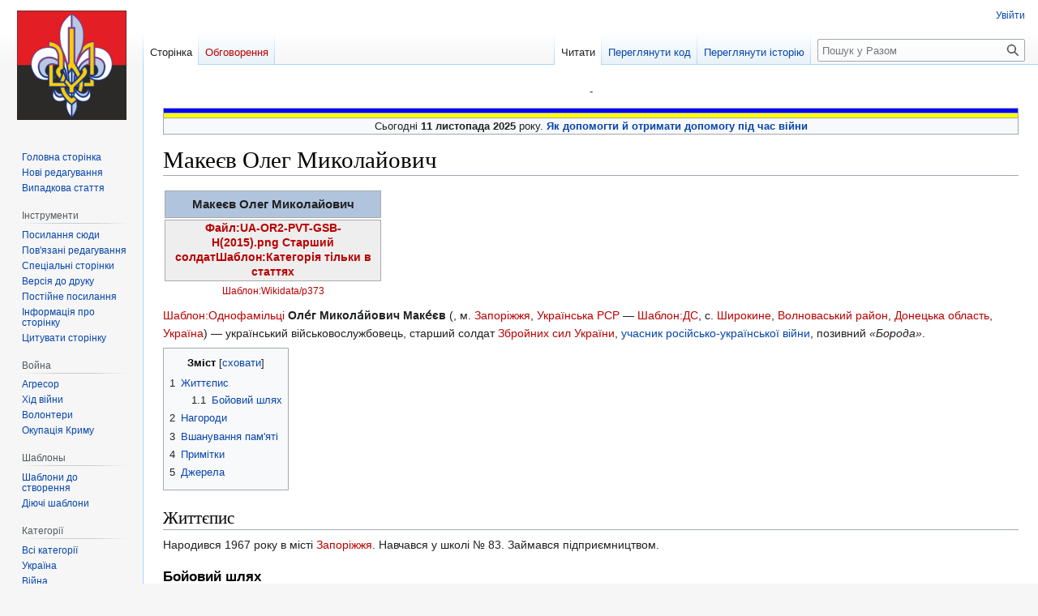

--- FILE ---
content_type: text/html; charset=UTF-8
request_url: http://xn--80aophh.xn--j1amh/index.php?title=%D0%9C%D0%B0%D0%BA%D0%B5%D1%94%D0%B2_%D0%9E%D0%BB%D0%B5%D0%B3_%D0%9C%D0%B8%D0%BA%D0%BE%D0%BB%D0%B0%D0%B9%D0%BE%D0%B2%D0%B8%D1%87
body_size: 11664
content:
<!DOCTYPE html>
<html class="client-nojs" lang="uk" dir="ltr">
<head>
<meta charset="UTF-8"/>
<title>Макеєв Олег Миколайович — Разом</title>
<script>document.documentElement.className="client-js";RLCONF={"wgBreakFrames":false,"wgSeparatorTransformTable":[",\t."," \t,"],"wgDigitTransformTable":["",""],"wgDefaultDateFormat":"dmy","wgMonthNames":["","січень","лютий","березень","квітень","травень","червень","липень","серпень","вересень","жовтень","листопад","грудень"],"wgRequestId":"ba9eadc84d526f7c6fc4b72e","wgCSPNonce":false,"wgCanonicalNamespace":"","wgCanonicalSpecialPageName":false,"wgNamespaceNumber":0,"wgPageName":"Макеєв_Олег_Миколайович","wgTitle":"Макеєв Олег Миколайович","wgCurRevisionId":14900,"wgRevisionId":14900,"wgArticleId":7152,"wgIsArticle":true,"wgIsRedirect":false,"wgAction":"view","wgUserName":null,"wgUserGroups":["*"],"wgCategories":["Персоналії за алфавітом","Сторінки, що посилаються на неіснуючі файли",
"Уродженці Запоріжжя","Померли у Волноваському районі","Поховані в Запоріжжі","Поховані на Першотравневому кладовищі"],"wgPageContentLanguage":"uk","wgPageContentModel":"wikitext","wgRelevantPageName":"Макеєв_Олег_Миколайович","wgRelevantArticleId":7152,"wgIsProbablyEditable":false,"wgRelevantPageIsProbablyEditable":false,"wgRestrictionEdit":[],"wgRestrictionMove":[],"wgVector2022PreviewPages":[],"wgMediaViewerOnClick":true,"wgMediaViewerEnabledByDefault":true};RLSTATE={"site.styles":"ready","user.styles":"ready","user":"ready","user.options":"loading","ext.cite.styles":"ready","skins.vector.styles.legacy":"ready"};RLPAGEMODULES=["ext.cite.ux-enhancements","site","mediawiki.page.ready","mediawiki.toc","skins.vector.legacy.js","mmv.head","mmv.bootstrap.autostart"];</script>
<script>(RLQ=window.RLQ||[]).push(function(){mw.loader.implement("user.options@12s5i",function($,jQuery,require,module){mw.user.tokens.set({"patrolToken":"+\\","watchToken":"+\\","csrfToken":"+\\"});});});</script>
<link rel="stylesheet" href="/load.php?lang=uk&amp;modules=ext.cite.styles%7Cskins.vector.styles.legacy&amp;only=styles&amp;skin=vector"/>
<script async="" src="/load.php?lang=uk&amp;modules=startup&amp;only=scripts&amp;raw=1&amp;skin=vector"></script>
<meta name="generator" content="MediaWiki 1.39.0"/>
<meta name="format-detection" content="telephone=no"/>
<meta name="viewport" content="width=1000"/>
<link rel="icon" href="/favicon.ico"/>
<link rel="search" type="application/opensearchdescription+xml" href="/opensearch_desc.php" title="Разом (uk)"/>
<link rel="EditURI" type="application/rsd+xml" href="http://xn--80aophh.xn--j1amh/api.php?action=rsd"/>
<link rel="alternate" type="application/atom+xml" title="Разом — Atom-стрічка" href="/index.php?title=%D0%A1%D0%BF%D0%B5%D1%86%D1%96%D0%B0%D0%BB%D1%8C%D0%BD%D0%B0:%D0%9D%D0%BE%D0%B2%D1%96_%D1%80%D0%B5%D0%B4%D0%B0%D0%B3%D1%83%D0%B2%D0%B0%D0%BD%D0%BD%D1%8F&amp;feed=atom"/>
</head>
<body class="mediawiki ltr sitedir-ltr mw-hide-empty-elt ns-0 ns-subject page-Макеєв_Олег_Миколайович rootpage-Макеєв_Олег_Миколайович skin-vector action-view skin-vector-legacy vector-feature-language-in-header-enabled vector-feature-language-in-main-page-header-disabled vector-feature-language-alert-in-sidebar-disabled vector-feature-sticky-header-disabled vector-feature-sticky-header-edit-disabled vector-feature-table-of-contents-disabled vector-feature-visual-enhancement-next-disabled"><div id="mw-page-base" class="noprint"></div>
<div id="mw-head-base" class="noprint"></div>
<div id="content" class="mw-body" role="main">
	<a id="top"></a>
	<div id="siteNotice"><div id="localNotice"><div class="sitenotice" lang="uk" dir="ltr"><p>-
</p>
<table class="wikitable" width="100%;">

<tbody><tr style="width:100%; height:2px; background: #0000FF; border:5px;">
<td>
</td></tr>
<tr style="width:100%; height:2px; background: #FFFF00; border:5px;">
<td>
</td></tr>
<tr>
<td><center>Сьогодні <b>11 листопада 2025</b> року.  <b><a href="/index.php?title=%D0%AF%D0%BA_%D0%B4%D0%BE%D0%BF%D0%BE%D0%BC%D0%BE%D0%B3%D1%82%D0%B8_%D0%B9_%D0%BE%D1%82%D1%80%D0%B8%D0%BC%D0%B0%D1%82%D0%B8_%D0%B4%D0%BE%D0%BF%D0%BE%D0%BC%D0%BE%D0%B3%D1%83_%D0%BF%D1%96%D0%B4_%D1%87%D0%B0%D1%81_%D0%B2%D1%96%D0%B9%D0%BD%D0%B8" title="Як допомогти й отримати допомогу під час війни">Як допомогти й отримати допомогу під час війни</a></b></center>
</td>
</tr>
</tbody></table></div></div></div>
	<div class="mw-indicators">
	</div>
	<h1 id="firstHeading" class="firstHeading mw-first-heading"><span class="mw-page-title-main">Макеєв Олег Миколайович</span></h1>
	<div id="bodyContent" class="vector-body">
		<div id="siteSub" class="noprint">Матеріал з Разом</div>
		<div id="contentSub"></div>
		<div id="contentSub2"></div>
		
		<div id="jump-to-nav"></div>
		<a class="mw-jump-link" href="#mw-head">Перейти до навігації</a>
		<a class="mw-jump-link" href="#searchInput">Перейти до пошуку</a>
		<div id="mw-content-text" class="mw-body-content mw-content-ltr" lang="uk" dir="ltr"><div class="mw-parser-output"><table class="infobox infobox_v2 vcard" cellspacing="2" style="width: 22em; text-align: left; font-size: 88%; line-height: 1.5em;"><tbody><tr><th colspan="2" class="" style="text-align:center; text-align:center; font-size:125%; font-weight:bold; background-color:#b0c4de; border:1px solid #aaaaaa; font-size: 120%; height:30px; vertical-align: middle;">Макеєв Олег Миколайович<br /><div style="font-size: 90%; font-weight:normal; font-style:italic;"></div></th></tr><tr class=""><td colspan="2" class="" style="text-align:center; background-color:#EEE; font-size:110%; border:1px solid #aaaaaa; font-weight:bold;">
<a href="/index.php?title=%D0%A1%D0%BF%D0%B5%D1%86%D1%96%D0%B0%D0%BB%D1%8C%D0%BD%D0%B0:%D0%97%D0%B0%D0%B2%D0%B0%D0%BD%D1%82%D0%B0%D0%B6%D0%B5%D0%BD%D0%BD%D1%8F&amp;wpDestFile=UA-OR2-PVT-GSB-H(2015).png" class="new" title="Файл:UA-OR2-PVT-GSB-H(2015).png">Файл:UA-OR2-PVT-GSB-H(2015).png</a>&#160;<a href="/index.php?title=%D0%A1%D1%82%D0%B0%D1%80%D1%88%D0%B8%D0%B9_%D1%81%D0%BE%D0%BB%D0%B4%D0%B0%D1%82_(%D0%A3%D0%BA%D1%80%D0%B0%D1%97%D0%BD%D0%B0)&amp;action=edit&amp;redlink=1" class="new" title="Старший солдат (Україна) (такої сторінки не існує)">Старший солдат</a><a href="/index.php?title=%D0%A8%D0%B0%D0%B1%D0%BB%D0%BE%D0%BD:%D0%9A%D0%B0%D1%82%D0%B5%D0%B3%D0%BE%D1%80%D1%96%D1%8F_%D1%82%D1%96%D0%BB%D1%8C%D0%BA%D0%B8_%D0%B2_%D1%81%D1%82%D0%B0%D1%82%D1%82%D1%8F%D1%85&amp;action=edit&amp;redlink=1" class="new" title="Шаблон:Категорія тільки в статтях (такої сторінки не існує)">Шаблон:Категорія тільки в статтях</a></td></tr><tr><td colspan="2" style="text-align:center;"><a href="/index.php?title=%D0%A8%D0%B0%D0%B1%D0%BB%D0%BE%D0%BD:Wikidata/p373&amp;action=edit&amp;redlink=1" class="new" title="Шаблон:Wikidata/p373 (такої сторінки не існує)">Шаблон:Wikidata/p373</a></td></tr>
</tbody></table>
<p><a href="/index.php?title=%D0%A8%D0%B0%D0%B1%D0%BB%D0%BE%D0%BD:%D0%9E%D0%B4%D0%BD%D0%BE%D1%84%D0%B0%D0%BC%D1%96%D0%BB%D1%8C%D1%86%D1%96&amp;action=edit&amp;redlink=1" class="new" title="Шаблон:Однофамільці (такої сторінки не існує)">Шаблон:Однофамільці</a>
<b>Оле́г Микола́йович Маке́єв</b>&#160;(, м. <a href="/index.php?title=%D0%97%D0%B0%D0%BF%D0%BE%D1%80%D1%96%D0%B6%D0%B6%D1%8F&amp;action=edit&amp;redlink=1" class="new" title="Запоріжжя (такої сторінки не існує)">Запоріжжя</a>, <a href="/index.php?title=%D0%A3%D0%BA%D1%80%D0%B0%D1%97%D0%BD%D1%81%D1%8C%D0%BA%D0%B0_%D0%A0%D0%A1%D0%A0&amp;action=edit&amp;redlink=1" class="new" title="Українська РСР (такої сторінки не існує)">Українська РСР</a>&#160;— <a href="/index.php?title=%D0%A8%D0%B0%D0%B1%D0%BB%D0%BE%D0%BD:%D0%94%D0%A1&amp;action=edit&amp;redlink=1" class="new" title="Шаблон:ДС (такої сторінки не існує)">Шаблон:ДС</a>, с. <a href="/index.php?title=%D0%A8%D0%B8%D1%80%D0%BE%D0%BA%D0%B8%D0%BD%D0%B5&amp;action=edit&amp;redlink=1" class="new" title="Широкине (такої сторінки не існує)">Широкине</a>, <a href="/index.php?title=%D0%92%D0%BE%D0%BB%D0%BD%D0%BE%D0%B2%D0%B0%D1%81%D1%8C%D0%BA%D0%B8%D0%B9_%D1%80%D0%B0%D0%B9%D0%BE%D0%BD&amp;action=edit&amp;redlink=1" class="new" title="Волноваський район (такої сторінки не існує)">Волноваський район</a>, <a href="/index.php?title=%D0%94%D0%BE%D0%BD%D0%B5%D1%86%D1%8C%D0%BA%D0%B0_%D0%BE%D0%B1%D0%BB%D0%B0%D1%81%D1%82%D1%8C&amp;action=edit&amp;redlink=1" class="new" title="Донецька область (такої сторінки не існує)">Донецька область</a>, <a href="/index.php?title=%D0%A3%D0%BA%D1%80%D0%B0%D1%97%D0%BD%D0%B0&amp;action=edit&amp;redlink=1" class="new" title="Україна (такої сторінки не існує)">Україна</a>)&#160;— український військовослужбовець, старший солдат <a href="/index.php?title=%D0%97%D0%B1%D1%80%D0%BE%D0%B9%D0%BD%D1%96_%D1%81%D0%B8%D0%BB%D0%B8_%D0%A3%D0%BA%D1%80%D0%B0%D1%97%D0%BD%D0%B8&amp;action=edit&amp;redlink=1" class="new" title="Збройні сили України (такої сторінки не існує)">Збройних сил України</a>, <a href="/index.php?title=%D0%A3%D1%87%D0%B0%D1%81%D0%BD%D0%B8%D0%BA%D0%B8_%D1%80%D0%BE%D1%81%D1%96%D0%B9%D1%81%D1%8C%D0%BA%D0%BE-%D1%83%D0%BA%D1%80%D0%B0%D1%97%D0%BD%D1%81%D1%8C%D0%BA%D0%BE%D1%97_%D0%B2%D1%96%D0%B9%D0%BD%D0%B8_%D0%9C" title="Учасники російсько-української війни М">учасник</a> <a href="/index.php?title=%D0%92%D1%96%D0%B9%D0%BD%D0%B0_%D0%BD%D0%B0_%D1%81%D1%85%D0%BE%D0%B4%D1%96_%D0%A3%D0%BA%D1%80%D0%B0%D1%97%D0%BD%D0%B8" title="Війна на сході України">російсько-української війни</a>, позивний <i>«Борода»</i>.
</p>
<div id="toc" class="toc" role="navigation" aria-labelledby="mw-toc-heading"><input type="checkbox" role="button" id="toctogglecheckbox" class="toctogglecheckbox" style="display:none" /><div class="toctitle" lang="uk" dir="ltr"><h2 id="mw-toc-heading">Зміст</h2><span class="toctogglespan"><label class="toctogglelabel" for="toctogglecheckbox"></label></span></div>
<ul>
<li class="toclevel-1 tocsection-1"><a href="#Життєпис"><span class="tocnumber">1</span> <span class="toctext">Життєпис</span></a>
<ul>
<li class="toclevel-2 tocsection-2"><a href="#Бойовий_шлях"><span class="tocnumber">1.1</span> <span class="toctext">Бойовий шлях</span></a></li>
</ul>
</li>
<li class="toclevel-1 tocsection-3"><a href="#Нагороди"><span class="tocnumber">2</span> <span class="toctext">Нагороди</span></a></li>
<li class="toclevel-1 tocsection-4"><a href="#Вшанування_пам&#39;яті"><span class="tocnumber">3</span> <span class="toctext">Вшанування пам'яті</span></a></li>
<li class="toclevel-1 tocsection-5"><a href="#Примітки"><span class="tocnumber">4</span> <span class="toctext">Примітки</span></a></li>
<li class="toclevel-1 tocsection-6"><a href="#Джерела"><span class="tocnumber">5</span> <span class="toctext">Джерела</span></a></li>
</ul>
</div>

<h2><span id=".D0.96.D0.B8.D1.82.D1.82.D1.94.D0.BF.D0.B8.D1.81"></span><span class="mw-headline" id="Життєпис">Життєпис</span></h2>
<p>Народився 1967 року в місті <a href="/index.php?title=%D0%97%D0%B0%D0%BF%D0%BE%D1%80%D1%96%D0%B6%D0%B6%D1%8F&amp;action=edit&amp;redlink=1" class="new" title="Запоріжжя (такої сторінки не існує)">Запоріжжя</a>. Навчався у школі №&#160;83. Займався підприємництвом.
</p>
<h3><span id=".D0.91.D0.BE.D0.B9.D0.BE.D0.B2.D0.B8.D0.B9_.D1.88.D0.BB.D1.8F.D1.85"></span><span class="mw-headline" id="Бойовий_шлях">Бойовий шлях</span></h3>
<p>У зв'язку з <a href="/index.php?title=%D0%A0%D0%BE%D1%81%D1%96%D0%B9%D1%81%D1%8C%D0%BA%D0%B0_%D0%B7%D0%B1%D1%80%D0%BE%D0%B9%D0%BD%D0%B0_%D0%B0%D0%B3%D1%80%D0%B5%D1%81%D1%96%D1%8F_%D0%BF%D1%80%D0%BE%D1%82%D0%B8_%D0%A3%D0%BA%D1%80%D0%B0%D1%97%D0%BD%D0%B8_(%D0%B7_2014)&amp;action=edit&amp;redlink=1" class="new" title="Російська збройна агресія проти України (з 2014) (такої сторінки не існує)">російською збройною агресією проти України</a> 6 вересня 2014 призваний за частковою мобілізацією як доброволець. Пройшов підготовку на <a href="/index.php?title=%D0%90%D1%80%D1%82%D0%B8%D0%BB%D0%B5%D1%80%D1%96%D0%B9%D1%81%D1%8C%D0%BA%D0%B8%D0%B9_%D1%81%D0%BF%D0%BE%D1%81%D1%82%D0%B5%D1%80%D1%96%D0%B3%D0%B0%D1%87&amp;action=edit&amp;redlink=1" class="new" title="Артилерійський спостерігач (такої сторінки не існує)">коригувальника артилерійського вогню</a>.
</p><p>Старший солдат, навідник-радіотелефоніст 1-ї мінометної роти <a href="/index.php?title=37-%D0%B9_%D0%BE%D0%BA%D1%80%D0%B5%D0%BC%D0%B8%D0%B9_%D0%BC%D0%BE%D1%82%D0%BE%D0%BF%D1%96%D1%85%D0%BE%D1%82%D0%BD%D0%B8%D0%B9_%D0%B1%D0%B0%D1%82%D0%B0%D0%BB%D1%8C%D0%B9%D0%BE%D0%BD_%C2%AB%D0%97%D0%B0%D0%BF%D0%BE%D1%80%D1%96%D0%B6%D0%B6%D1%8F%C2%BB" title="37-й окремий мотопіхотний батальйон «Запоріжжя»">37-го окремого мотопіхотного батальйону «Запоріжжя»</a> (в/ч польова пошта В6266) <a href="/index.php?title=93-%D1%82%D1%8F_%D0%BE%D0%BA%D1%80%D0%B5%D0%BC%D0%B0_%D0%BC%D0%B5%D1%85%D0%B0%D0%BD%D1%96%D0%B7%D0%BE%D0%B2%D0%B0%D0%BD%D0%B0_%D0%B1%D1%80%D0%B8%D0%B3%D0%B0%D0%B4%D0%B0_(%D0%A3%D0%BA%D1%80%D0%B0%D1%97%D0%BD%D0%B0)&amp;action=edit&amp;redlink=1" class="new" title="93-тя окрема механізована бригада (Україна) (такої сторінки не існує)">93-ї окремої механізованої бригади</a>.
</p><p>Виконував завдання з оборони міста <a href="/index.php?title=%D0%9C%D0%B0%D1%80%D1%96%D1%83%D0%BF%D0%BE%D0%BB%D1%8C&amp;action=edit&amp;redlink=1" class="new" title="Маріуполь (такої сторінки не існує)">Маріуполь</a> та населених пунктів Приазов'я. Коригував мінометний вогонь підрозділів Нацгвардії «Азов», «Донбас» та інших.
</p><p>Загинув 5 квітня 2015-го близько 10:55 поблизу села <a href="/index.php?title=%D0%A8%D0%B8%D1%80%D0%BE%D0%BA%D0%B8%D0%BD%D0%B5&amp;action=edit&amp;redlink=1" class="new" title="Широкине (такої сторінки не існує)">Широкине</a>,&#160;— під час зміни позицій для покращення коригування вогню позашляховик з військовими підірвався на протитанковій міні. Внаслідок вибуху загинули старший лейтенант <a href="/index.php?title=%D0%A9%D0%B5%D1%80%D0%B1%D0%B0%D0%BA_%D0%94%D0%BC%D0%B8%D1%82%D1%80%D0%BE_%D0%94%D0%BC%D0%B8%D1%82%D1%80%D0%BE%D0%B2%D0%B8%D1%87" title="Щербак Дмитро Дмитрович">Дмитро Щербак</a> («Пілот») і старший солдат Олег Макеєв, важких поранень дістав водій солдат <a href="/index.php?title=%D0%97%D0%B0%D0%BC%D0%BE%D1%82%D0%B0%D1%94%D0%B2_%D0%93%D0%B5%D0%BD%D0%BD%D0%B0%D0%B4%D1%96%D0%B9_%D0%93%D0%B5%D0%BE%D1%80%D0%B3%D1%96%D0%B9%D0%BE%D0%B2%D0%B8%D1%87" title="Замотаєв Геннадій Георгійович">Геннадій Замотаєв</a><sup id="cite_ref-1" class="reference"><a href="#cite_note-1">&#91;1&#93;</a></sup><sup id="cite_ref-2" class="reference"><a href="#cite_note-2">&#91;2&#93;</a></sup>.
</p><p>8 квітня з двома загиблими бійцями прощались у Запоріжжі<sup id="cite_ref-3" class="reference"><a href="#cite_note-3">&#91;3&#93;</a></sup><sup id="cite_ref-4" class="reference"><a href="#cite_note-4">&#91;4&#93;</a></sup><sup id="cite_ref-5" class="reference"><a href="#cite_note-5">&#91;5&#93;</a></sup>. Похований на Першотравневому кладовищі міста.
</p><p>Залишилися дружина та 25-річний син.
</p>
<h2><span id=".D0.9D.D0.B0.D0.B3.D0.BE.D1.80.D0.BE.D0.B4.D0.B8"></span><span class="mw-headline" id="Нагороди">Нагороди</span></h2>
<ul><li>Указом Президента України №&#160;311/2015 від 4 червня 2015 року, <i>«за особисту мужність і високий професіоналізм, виявлені у захисті <a href="/index.php?title=%D0%94%D0%B5%D1%80%D0%B6%D0%B0%D0%B2%D0%BD%D0%B8%D0%B9_%D1%81%D1%83%D0%B2%D0%B5%D1%80%D0%B5%D0%BD%D1%96%D1%82%D0%B5%D1%82&amp;action=edit&amp;redlink=1" class="new" title="Державний суверенітет (такої сторінки не існує)">державного суверенітету</a> та <a href="/index.php?title=%D0%A2%D0%B5%D1%80%D0%B8%D1%82%D0%BE%D1%80%D1%96%D0%B0%D0%BB%D1%8C%D0%BD%D0%B0_%D1%86%D1%96%D0%BB%D1%96%D1%81%D0%BD%D1%96%D1%81%D1%82%D1%8C&amp;action=edit&amp;redlink=1" class="new" title="Територіальна цілісність (такої сторінки не існує)">територіальної цілісності</a> України, вірність <a href="/index.php?title=%D0%92%D1%96%D0%B9%D1%81%D1%8C%D0%BA%D0%BE%D0%B2%D0%B0_%D0%BF%D1%80%D0%B8%D1%81%D1%8F%D0%B3%D0%B0&amp;action=edit&amp;redlink=1" class="new" title="Військова присяга (такої сторінки не існує)">військовій присязі»</a></i>, нагороджений <a href="/index.php?title=%D0%9E%D1%80%D0%B4%D0%B5%D0%BD_%C2%AB%D0%97%D0%B0_%D0%BC%D1%83%D0%B6%D0%BD%D1%96%D1%81%D1%82%D1%8C%C2%BB&amp;action=edit&amp;redlink=1" class="new" title="Орден «За мужність» (такої сторінки не існує)">орденом «За мужність»</a> III ступеня (посмертно)<sup id="cite_ref-6" class="reference"><a href="#cite_note-6">&#91;6&#93;</a></sup>.</li>
<li>Розпорядженням голови Запорізької обласної ради від 28 листопада 2016 року №&#160;466-н нагороджений орденом «За заслуги перед Запорізьким краєм» ІІІ ступеня (посмертно)<sup id="cite_ref-7" class="reference"><a href="#cite_note-7">&#91;7&#93;</a></sup>.</li></ul>
<h2><span id=".D0.92.D1.88.D0.B0.D0.BD.D1.83.D0.B2.D0.B0.D0.BD.D0.BD.D1.8F_.D0.BF.D0.B0.D0.BC.27.D1.8F.D1.82.D1.96"></span><span class="mw-headline" id="Вшанування_пам'яті">Вшанування пам'яті</span></h2>
<p>28 квітня 2016 у Запоріжжі на фасаді будівлі Запорізької ЗОШ І-ІІІ ст. №&#160;83 встановлено меморіальну дошку Олегу Макеєву<sup id="cite_ref-8" class="reference"><a href="#cite_note-8">&#91;8&#93;</a></sup>.
</p>
<h2><span id=".D0.9F.D1.80.D0.B8.D0.BC.D1.96.D1.82.D0.BA.D0.B8"></span><span class="mw-headline" id="Примітки">Примітки</span></h2>
<p><a href="/index.php?title=%D0%A8%D0%B0%D0%B1%D0%BB%D0%BE%D0%BD:%D0%9F%D1%80%D0%B8%D0%BC%D1%96%D1%82%D0%BA%D0%B8&amp;action=edit&amp;redlink=1" class="new" title="Шаблон:Примітки (такої сторінки не існує)">Шаблон:Примітки</a>
</p>
<h2><span id=".D0.94.D0.B6.D0.B5.D1.80.D0.B5.D0.BB.D0.B0"></span><span class="mw-headline" id="Джерела">Джерела</span></h2>
<ul><li><a rel="nofollow" class="external text" href="http://memorybook.org.ua/16/makeev.htm">Макеєв Олег Миколайович («Борода»)</a>  // Книга пам'яті полеглих за Україну.</li>
<li><a rel="nofollow" class="external text" href="https://web.archive.org/web/20171231051927/https://museum-ato.jimdo.com/пам-ятаємо-кожного/макєєв-о-м/">Макеєв Олег Миколайович</a> // На сайті «Музей АТО» Запорізького обласного краєзнавчого музею.</li>
<li><i>Катерина Даниліна</i>. <a rel="nofollow" class="external text" href="http://iz.com.ua/zaporoje/67960-boec-37-go-batalona-oleg-makeev-v-poslednem-intervyu-obeschal-slozhit-oruzhie.html">Боєць 37-го батальйону Олег Макеєв в останньому інтерв'ю обіцяв скласти зброю</a> <a href="/index.php?title=%D0%A8%D0%B0%D0%B1%D0%BB%D0%BE%D0%BD:Ref-ru&amp;action=edit&amp;redlink=1" class="new" title="Шаблон:Ref-ru (такої сторінки не існує)">Шаблон:Ref-ru</a> // Індустріалка, 9 квітня 2015.</li></ul>
<p><a href="/index.php?title=%D0%A8%D0%B0%D0%B1%D0%BB%D0%BE%D0%BD:Ukr-mil-bio-stub&amp;action=edit&amp;redlink=1" class="new" title="Шаблон:Ukr-mil-bio-stub (такої сторінки не існує)">Шаблон:Ukr-mil-bio-stub</a>
<a href="/index.php?title=%D0%A8%D0%B0%D0%B1%D0%BB%D0%BE%D0%BD:%D0%A3%D1%87%D0%B0%D1%81%D0%BD%D0%B8%D0%BA%D0%B8_%D0%A0%D0%A3%D0%92&amp;action=edit&amp;redlink=1" class="new" title="Шаблон:Учасники РУВ (такої сторінки не існує)">Шаблон:Учасники РУВ</a>
</p>
<div class="mw-references-wrap"><ol class="references">
<li id="cite_note-1"><span class="mw-cite-backlink"><a href="#cite_ref-1">↑</a></span> <span class="reference-text">
<a rel="nofollow" class="external free" href="https://www.depo.ua/ukr/life/ukrayinski-viyskovi-pidirvalisya-na-mini-pid-shirokinim-05042015150100">https://www.depo.ua/ukr/life/ukrayinski-viyskovi-pidirvalisya-na-mini-pid-shirokinim-05042015150100</a><table>

<tbody><tr><td></td></tr></tbody></table>
<p class="mw-empty-elt">
</p>
</span></li>
<li id="cite_note-2"><span class="mw-cite-backlink"><a href="#cite_ref-2">↑</a></span> <span class="reference-text"><a rel="nofollow" class="external text" href="http://iz.com.ua/zaporoje/67755-dlya-37-go-batalona-pogibshie-boycy-nevospolnimaya-utrata.html">Для 37-го батальйону загиблі бійці&#160;— непоправна втрата</a> <a href="/index.php?title=%D0%A8%D0%B0%D0%B1%D0%BB%D0%BE%D0%BD:Ref-ru&amp;action=edit&amp;redlink=1" class="new" title="Шаблон:Ref-ru (такої сторінки не існує)">Шаблон:Ref-ru</a> // Індустріалка, 6 квітня 2015</span>
</li>
<li id="cite_note-3"><span class="mw-cite-backlink"><a href="#cite_ref-3">↑</a></span> <span class="reference-text"><a rel="nofollow" class="external text" href="https://dn.depo.ua/ukr/donetsk/2015/v-zaporizhzhi-poproshchalos-z-dvoma-biytsyami-yaki-pidirvalisya-08042015180500">В Запоріжжі попрощались з двома бійцями, які підірвалися на фугасі поблизу Широкиного</a>  // ДеПо. Донбас, 8 квітня 2015</span>
</li>
<li id="cite_note-4"><span class="mw-cite-backlink"><a href="#cite_ref-4">↑</a></span> <span class="reference-text"><a rel="nofollow" class="external text" href="http://www.oborona.zp.ua/zaporizhtsi-poproshhalysya-z-zemlyakamy-shho-zagynuly-v-zoni-ato/">Запоріжці попрощалися з земляками, що загинули в зоні АТО</a>  // Сайт Обласного БФ «Фонд сприяння обороні Запорізької області», 9 квітня 2015</span>
</li>
<li id="cite_note-5"><span class="mw-cite-backlink"><a href="#cite_ref-5">↑</a></span> <span class="reference-text"><a rel="nofollow" class="external text" href="http://iz.com.ua/zaporoje/67920-vechnaya-pamyat-oni-uhodyat-iz-zhizni-kak-podobaet-nastoyaschim-voinam.html">Вічна пам'ять… «Вони йдуть з життя, як належить справжнім воїнам»</a> <a href="/index.php?title=%D0%A8%D0%B0%D0%B1%D0%BB%D0%BE%D0%BD:Ref-ru&amp;action=edit&amp;redlink=1" class="new" title="Шаблон:Ref-ru (такої сторінки не існує)">Шаблон:Ref-ru</a> // Індустріалка, 8 квітня 2015</span>
</li>
<li id="cite_note-6"><span class="mw-cite-backlink"><a href="#cite_ref-6">↑</a></span> <span class="reference-text"><a href="/index.php?title=%D0%A8%D0%B0%D0%B1%D0%BB%D0%BE%D0%BD:%D0%A3%D0%9F%D0%A3&amp;action=edit&amp;redlink=1" class="new" title="Шаблон:УПУ (такої сторінки не існує)">Шаблон:УПУ</a></span>
</li>
<li id="cite_note-7"><span class="mw-cite-backlink"><a href="#cite_ref-7">↑</a></span> <span class="reference-text"><a rel="nofollow" class="external text" href="http://www.rada.zp.ua/content/nagorodzheni-osoby-iii-stupenem">Нагороджені особи ІІІ ступенем</a>  // Запорізька обласна рада</span>
</li>
<li id="cite_note-8"><span class="mw-cite-backlink"><a href="#cite_ref-8">↑</a></span> <span class="reference-text"><a rel="nofollow" class="external text" href="http://iz.com.ua/zaporoje/97817-na-zaporozhskoy-shkole-poyavilis-pamyatnye-doski-dvum-atoshnikam.html">В запорізькій школі увічнили пам'ять двох героїв АТО</a> <a href="/index.php?title=%D0%A8%D0%B0%D0%B1%D0%BB%D0%BE%D0%BD:Ref-ru&amp;action=edit&amp;redlink=1" class="new" title="Шаблон:Ref-ru (такої сторінки не існує)">Шаблон:Ref-ru</a> // Індустріалка, 28 квітня 2016</span>
</li>
</ol></div>
<!-- 
NewPP limit report
Cached time: 20251111100303
Cache expiry: 86400
Reduced expiry: false
Complications: [show‐toc]
CPU time usage: 0.071 seconds
Real time usage: 5.181 seconds
Preprocessor visited node count: 454/1000000
Post‐expand include size: 6297/2097152 bytes
Template argument size: 2495/2097152 bytes
Highest expansion depth: 10/100
Expensive parser function count: 0/100
Unstrip recursion depth: 0/20
Unstrip post‐expand size: 664/5000000 bytes
-->
<!--
Transclusion expansion time report (%,ms,calls,template)
100.00% 5160.957      1 -total
  0.33%   17.011      1 Шаблон:Військовик2
  0.29%   15.083      1 Шаблон:Infobox
  0.15%    7.779      1 Шаблон:Ранг
  0.03%    1.426      2 Шаблон:Картка/рядок
  0.02%    1.277      1 Шаблон:Категорія_тільки_в_статтях
  0.02%    1.239      1 Шаблон:Примітки
  0.02%    0.902      1 Шаблон:Cite_web
  0.02%    0.823      1 Шаблон:ДС
  0.01%    0.711      8 Шаблон:Webarchive
-->

<!-- Saved in parser cache with key razom_razom:pcache:idhash:7152-0!canonical and timestamp 20251111100258 and revision id 14900.
 -->
</div>
<div class="printfooter" data-nosnippet="">Отримано з <a dir="ltr" href="http://xn--80aophh.xn--j1amh/index.php?title=Макеєв_Олег_Миколайович&amp;oldid=14900">http://xn--80aophh.xn--j1amh/index.php?title=Макеєв_Олег_Миколайович&amp;oldid=14900</a></div></div>
		<div id="catlinks" class="catlinks" data-mw="interface"><div id="mw-normal-catlinks" class="mw-normal-catlinks"><a href="/index.php?title=%D0%A1%D0%BF%D0%B5%D1%86%D1%96%D0%B0%D0%BB%D1%8C%D0%BD%D0%B0:%D0%9A%D0%B0%D1%82%D0%B5%D0%B3%D0%BE%D1%80%D1%96%D1%97" title="Спеціальна:Категорії">Категорії</a>: <ul><li><a href="/index.php?title=%D0%9A%D0%B0%D1%82%D0%B5%D0%B3%D0%BE%D1%80%D1%96%D1%8F:%D0%9F%D0%B5%D1%80%D1%81%D0%BE%D0%BD%D0%B0%D0%BB%D1%96%D1%97_%D0%B7%D0%B0_%D0%B0%D0%BB%D1%84%D0%B0%D0%B2%D1%96%D1%82%D0%BE%D0%BC&amp;action=edit&amp;redlink=1" class="new" title="Категорія:Персоналії за алфавітом (такої сторінки не існує)">Персоналії за алфавітом</a></li><li><a href="/index.php?title=%D0%9A%D0%B0%D1%82%D0%B5%D0%B3%D0%BE%D1%80%D1%96%D1%8F:%D0%A1%D1%82%D0%BE%D1%80%D1%96%D0%BD%D0%BA%D0%B8,_%D1%89%D0%BE_%D0%BF%D0%BE%D1%81%D0%B8%D0%BB%D0%B0%D1%8E%D1%82%D1%8C%D1%81%D1%8F_%D0%BD%D0%B0_%D0%BD%D0%B5%D1%96%D1%81%D0%BD%D1%83%D1%8E%D1%87%D1%96_%D1%84%D0%B0%D0%B9%D0%BB%D0%B8&amp;action=edit&amp;redlink=1" class="new" title="Категорія:Сторінки, що посилаються на неіснуючі файли (такої сторінки не існує)">Сторінки, що посилаються на неіснуючі файли</a></li><li><a href="/index.php?title=%D0%9A%D0%B0%D1%82%D0%B5%D0%B3%D0%BE%D1%80%D1%96%D1%8F:%D0%A3%D1%80%D0%BE%D0%B4%D0%B6%D0%B5%D0%BD%D1%86%D1%96_%D0%97%D0%B0%D0%BF%D0%BE%D1%80%D1%96%D0%B6%D0%B6%D1%8F&amp;action=edit&amp;redlink=1" class="new" title="Категорія:Уродженці Запоріжжя (такої сторінки не існує)">Уродженці Запоріжжя</a></li><li><a href="/index.php?title=%D0%9A%D0%B0%D1%82%D0%B5%D0%B3%D0%BE%D1%80%D1%96%D1%8F:%D0%9F%D0%BE%D0%BC%D0%B5%D1%80%D0%BB%D0%B8_%D1%83_%D0%92%D0%BE%D0%BB%D0%BD%D0%BE%D0%B2%D0%B0%D1%81%D1%8C%D0%BA%D0%BE%D0%BC%D1%83_%D1%80%D0%B0%D0%B9%D0%BE%D0%BD%D1%96&amp;action=edit&amp;redlink=1" class="new" title="Категорія:Померли у Волноваському районі (такої сторінки не існує)">Померли у Волноваському районі</a></li><li><a href="/index.php?title=%D0%9A%D0%B0%D1%82%D0%B5%D0%B3%D0%BE%D1%80%D1%96%D1%8F:%D0%9F%D0%BE%D1%85%D0%BE%D0%B2%D0%B0%D0%BD%D1%96_%D0%B2_%D0%97%D0%B0%D0%BF%D0%BE%D1%80%D1%96%D0%B6%D0%B6%D1%96&amp;action=edit&amp;redlink=1" class="new" title="Категорія:Поховані в Запоріжжі (такої сторінки не існує)">Поховані в Запоріжжі</a></li><li><a href="/index.php?title=%D0%9A%D0%B0%D1%82%D0%B5%D0%B3%D0%BE%D1%80%D1%96%D1%8F:%D0%9F%D0%BE%D1%85%D0%BE%D0%B2%D0%B0%D0%BD%D1%96_%D0%BD%D0%B0_%D0%9F%D0%B5%D1%80%D1%88%D0%BE%D1%82%D1%80%D0%B0%D0%B2%D0%BD%D0%B5%D0%B2%D0%BE%D0%BC%D1%83_%D0%BA%D0%BB%D0%B0%D0%B4%D0%BE%D0%B2%D0%B8%D1%89%D1%96&amp;action=edit&amp;redlink=1" class="new" title="Категорія:Поховані на Першотравневому кладовищі (такої сторінки не існує)">Поховані на Першотравневому кладовищі</a></li></ul></div></div>
	</div>
</div>

<div id="mw-navigation">
	<h2>Навігаційне меню</h2>
	<div id="mw-head">
		

<nav id="p-personal" class="vector-menu mw-portlet mw-portlet-personal vector-user-menu-legacy" aria-labelledby="p-personal-label" role="navigation"  >
	<h3
		id="p-personal-label"
		
		class="vector-menu-heading "
	>
		<span class="vector-menu-heading-label">Особисті інструменти</span>
	</h3>
	<div class="vector-menu-content">
		
		<ul class="vector-menu-content-list"><li id="pt-login" class="mw-list-item"><a href="/index.php?title=%D0%A1%D0%BF%D0%B5%D1%86%D1%96%D0%B0%D0%BB%D1%8C%D0%BD%D0%B0:%D0%92%D1%85%D1%96%D0%B4&amp;returnto=%D0%9C%D0%B0%D0%BA%D0%B5%D1%94%D0%B2+%D0%9E%D0%BB%D0%B5%D0%B3+%D0%9C%D0%B8%D0%BA%D0%BE%D0%BB%D0%B0%D0%B9%D0%BE%D0%B2%D0%B8%D1%87" title="Заохочуємо Вас увійти в систему, але це необов&#039;язково. [o]" accesskey="o"><span>Увійти</span></a></li></ul>
		
	</div>
</nav>

		<div id="left-navigation">
			

<nav id="p-namespaces" class="vector-menu mw-portlet mw-portlet-namespaces vector-menu-tabs vector-menu-tabs-legacy" aria-labelledby="p-namespaces-label" role="navigation"  >
	<h3
		id="p-namespaces-label"
		
		class="vector-menu-heading "
	>
		<span class="vector-menu-heading-label">Простори назв</span>
	</h3>
	<div class="vector-menu-content">
		
		<ul class="vector-menu-content-list"><li id="ca-nstab-main" class="selected mw-list-item"><a href="/index.php?title=%D0%9C%D0%B0%D0%BA%D0%B5%D1%94%D0%B2_%D0%9E%D0%BB%D0%B5%D0%B3_%D0%9C%D0%B8%D0%BA%D0%BE%D0%BB%D0%B0%D0%B9%D0%BE%D0%B2%D0%B8%D1%87" title="Вміст статті [c]" accesskey="c"><span>Сторінка</span></a></li><li id="ca-talk" class="new mw-list-item"><a href="/index.php?title=%D0%9E%D0%B1%D0%B3%D0%BE%D0%B2%D0%BE%D1%80%D0%B5%D0%BD%D0%BD%D1%8F:%D0%9C%D0%B0%D0%BA%D0%B5%D1%94%D0%B2_%D0%9E%D0%BB%D0%B5%D0%B3_%D0%9C%D0%B8%D0%BA%D0%BE%D0%BB%D0%B0%D0%B9%D0%BE%D0%B2%D0%B8%D1%87&amp;action=edit&amp;redlink=1" rel="discussion" title="Обговорення змісту сторінки (такої сторінки не існує) [t]" accesskey="t"><span>Обговорення</span></a></li></ul>
		
	</div>
</nav>

			

<nav id="p-variants" class="vector-menu mw-portlet mw-portlet-variants emptyPortlet vector-menu-dropdown" aria-labelledby="p-variants-label" role="navigation"  >
	<input type="checkbox"
		id="p-variants-checkbox"
		role="button"
		aria-haspopup="true"
		data-event-name="ui.dropdown-p-variants"
		class="vector-menu-checkbox"
		aria-labelledby="p-variants-label"
	/>
	<label
		id="p-variants-label"
		 aria-label="Змінити варіант мови"
		class="vector-menu-heading "
	>
		<span class="vector-menu-heading-label">українська</span>
	</label>
	<div class="vector-menu-content">
		
		<ul class="vector-menu-content-list"></ul>
		
	</div>
</nav>

		</div>
		<div id="right-navigation">
			

<nav id="p-views" class="vector-menu mw-portlet mw-portlet-views vector-menu-tabs vector-menu-tabs-legacy" aria-labelledby="p-views-label" role="navigation"  >
	<h3
		id="p-views-label"
		
		class="vector-menu-heading "
	>
		<span class="vector-menu-heading-label">Перегляди</span>
	</h3>
	<div class="vector-menu-content">
		
		<ul class="vector-menu-content-list"><li id="ca-view" class="selected mw-list-item"><a href="/index.php?title=%D0%9C%D0%B0%D0%BA%D0%B5%D1%94%D0%B2_%D0%9E%D0%BB%D0%B5%D0%B3_%D0%9C%D0%B8%D0%BA%D0%BE%D0%BB%D0%B0%D0%B9%D0%BE%D0%B2%D0%B8%D1%87"><span>Читати</span></a></li><li id="ca-viewsource" class="mw-list-item"><a href="/index.php?title=%D0%9C%D0%B0%D0%BA%D0%B5%D1%94%D0%B2_%D0%9E%D0%BB%D0%B5%D0%B3_%D0%9C%D0%B8%D0%BA%D0%BE%D0%BB%D0%B0%D0%B9%D0%BE%D0%B2%D0%B8%D1%87&amp;action=edit" title="Ця сторінка захищена від змін. Ви можете переглянути і скопіювати її вихідний текст. [e]" accesskey="e"><span>Переглянути код</span></a></li><li id="ca-history" class="mw-list-item"><a href="/index.php?title=%D0%9C%D0%B0%D0%BA%D0%B5%D1%94%D0%B2_%D0%9E%D0%BB%D0%B5%D0%B3_%D0%9C%D0%B8%D0%BA%D0%BE%D0%BB%D0%B0%D0%B9%D0%BE%D0%B2%D0%B8%D1%87&amp;action=history" title="Журнал змін сторінки [h]" accesskey="h"><span>Переглянути історію</span></a></li></ul>
		
	</div>
</nav>

			

<nav id="p-cactions" class="vector-menu mw-portlet mw-portlet-cactions emptyPortlet vector-menu-dropdown" aria-labelledby="p-cactions-label" role="navigation"  title="Більше опцій" >
	<input type="checkbox"
		id="p-cactions-checkbox"
		role="button"
		aria-haspopup="true"
		data-event-name="ui.dropdown-p-cactions"
		class="vector-menu-checkbox"
		aria-labelledby="p-cactions-label"
	/>
	<label
		id="p-cactions-label"
		
		class="vector-menu-heading "
	>
		<span class="vector-menu-heading-label">Більше</span>
	</label>
	<div class="vector-menu-content">
		
		<ul class="vector-menu-content-list"></ul>
		
	</div>
</nav>

			
<div id="p-search" role="search" class="vector-search-box-vue  vector-search-box-show-thumbnail vector-search-box-auto-expand-width vector-search-box">
	<div>
			<h3 >
				<label for="searchInput">Пошук</label>
			</h3>
		<form action="/index.php" id="searchform"
			class="vector-search-box-form">
			<div id="simpleSearch"
				class="vector-search-box-inner"
				 data-search-loc="header-navigation">
				<input class="vector-search-box-input"
					 type="search" name="search" placeholder="Пошук у Разом" aria-label="Пошук у Разом" autocapitalize="sentences" title="Шукати у Разом [f]" accesskey="f" id="searchInput"
				>
				<input type="hidden" name="title" value="Спеціальна:Пошук">
				<input id="mw-searchButton"
					 class="searchButton mw-fallbackSearchButton" type="submit" name="fulltext" title="Знайти сторінки, що містять зазначений текст" value="Знайти">
				<input id="searchButton"
					 class="searchButton" type="submit" name="go" title="Перейти до сторінки, що має точно таку назву (якщо вона існує)" value="Перейти">
			</div>
		</form>
	</div>
</div>

		</div>
	</div>
	

<div id="mw-panel">
	<div id="p-logo" role="banner">
		<a class="mw-wiki-logo" href="/index.php?title=%D0%93%D0%BE%D0%BB%D0%BE%D0%B2%D0%BD%D0%B0_%D1%81%D1%82%D0%BE%D1%80%D1%96%D0%BD%D0%BA%D0%B0"
			title="Перейти на головну сторінку"></a>
	</div>
	

<nav id="p-navigation" class="vector-menu mw-portlet mw-portlet-navigation vector-menu-portal portal" aria-labelledby="p-navigation-label" role="navigation"  >
	<h3
		id="p-navigation-label"
		
		class="vector-menu-heading "
	>
		<span class="vector-menu-heading-label">Навігація</span>
	</h3>
	<div class="vector-menu-content">
		
		<ul class="vector-menu-content-list"><li id="n-mainpage-description" class="mw-list-item"><a href="/index.php?title=%D0%93%D0%BE%D0%BB%D0%BE%D0%B2%D0%BD%D0%B0_%D1%81%D1%82%D0%BE%D1%80%D1%96%D0%BD%D0%BA%D0%B0" title="Перейти на головну сторінку [z]" accesskey="z"><span>Головна сторінка</span></a></li><li id="n-recentchanges" class="mw-list-item"><a href="/index.php?title=%D0%A1%D0%BF%D0%B5%D1%86%D1%96%D0%B0%D0%BB%D1%8C%D0%BD%D0%B0:%D0%9D%D0%BE%D0%B2%D1%96_%D1%80%D0%B5%D0%B4%D0%B0%D0%B3%D1%83%D0%B2%D0%B0%D0%BD%D0%BD%D1%8F" title="Список останніх змін у цій вікі [r]" accesskey="r"><span>Нові редагування</span></a></li><li id="n-randompage" class="mw-list-item"><a href="/index.php?title=%D0%A1%D0%BF%D0%B5%D1%86%D1%96%D0%B0%D0%BB%D1%8C%D0%BD%D0%B0:%D0%92%D0%B8%D0%BF%D0%B0%D0%B4%D0%BA%D0%BE%D0%B2%D0%B0_%D1%81%D1%82%D0%BE%D1%80%D1%96%D0%BD%D0%BA%D0%B0" title="Переглянути випадкову сторінку [x]" accesskey="x"><span>Випадкова стаття</span></a></li></ul>
		
	</div>
</nav>

	

<nav id="p-tb" class="vector-menu mw-portlet mw-portlet-tb vector-menu-portal portal" aria-labelledby="p-tb-label" role="navigation"  >
	<h3
		id="p-tb-label"
		
		class="vector-menu-heading "
	>
		<span class="vector-menu-heading-label">Інструменти</span>
	</h3>
	<div class="vector-menu-content">
		
		<ul class="vector-menu-content-list"><li id="t-whatlinkshere" class="mw-list-item"><a href="/index.php?title=%D0%A1%D0%BF%D0%B5%D1%86%D1%96%D0%B0%D0%BB%D1%8C%D0%BD%D0%B0:%D0%9F%D0%BE%D1%81%D0%B8%D0%BB%D0%B0%D0%BD%D0%BD%D1%8F_%D1%81%D1%8E%D0%B4%D0%B8/%D0%9C%D0%B0%D0%BA%D0%B5%D1%94%D0%B2_%D0%9E%D0%BB%D0%B5%D0%B3_%D0%9C%D0%B8%D0%BA%D0%BE%D0%BB%D0%B0%D0%B9%D0%BE%D0%B2%D0%B8%D1%87" title="Перелік усіх сторінок, які посилаються на цю сторінку [j]" accesskey="j"><span>Посилання сюди</span></a></li><li id="t-recentchangeslinked" class="mw-list-item"><a href="/index.php?title=%D0%A1%D0%BF%D0%B5%D1%86%D1%96%D0%B0%D0%BB%D1%8C%D0%BD%D0%B0:%D0%9F%D0%BE%D0%B2%27%D1%8F%D0%B7%D0%B0%D0%BD%D1%96_%D1%80%D0%B5%D0%B4%D0%B0%D0%B3%D1%83%D0%B2%D0%B0%D0%BD%D0%BD%D1%8F/%D0%9C%D0%B0%D0%BA%D0%B5%D1%94%D0%B2_%D0%9E%D0%BB%D0%B5%D0%B3_%D0%9C%D0%B8%D0%BA%D0%BE%D0%BB%D0%B0%D0%B9%D0%BE%D0%B2%D0%B8%D1%87" rel="nofollow" title="Останні зміни на сторінках, на які посилається ця сторінка [k]" accesskey="k"><span>Пов'язані редагування</span></a></li><li id="t-specialpages" class="mw-list-item"><a href="/index.php?title=%D0%A1%D0%BF%D0%B5%D1%86%D1%96%D0%B0%D0%BB%D1%8C%D0%BD%D0%B0:%D0%A1%D0%BF%D0%B5%D1%86%D1%96%D0%B0%D0%BB%D1%8C%D0%BD%D1%96_%D1%81%D1%82%D0%BE%D1%80%D1%96%D0%BD%D0%BA%D0%B8" title="Перелік спеціальних сторінок [q]" accesskey="q"><span>Спеціальні сторінки</span></a></li><li id="t-print" class="mw-list-item"><a href="javascript:print();" rel="alternate" title="Версія цієї сторінки для друку [p]" accesskey="p"><span>Версія до друку</span></a></li><li id="t-permalink" class="mw-list-item"><a href="/index.php?title=%D0%9C%D0%B0%D0%BA%D0%B5%D1%94%D0%B2_%D0%9E%D0%BB%D0%B5%D0%B3_%D0%9C%D0%B8%D0%BA%D0%BE%D0%BB%D0%B0%D0%B9%D0%BE%D0%B2%D0%B8%D1%87&amp;oldid=14900" title="Постійне посилання на цю версію цієї сторінки"><span>Постійне посилання</span></a></li><li id="t-info" class="mw-list-item"><a href="/index.php?title=%D0%9C%D0%B0%D0%BA%D0%B5%D1%94%D0%B2_%D0%9E%D0%BB%D0%B5%D0%B3_%D0%9C%D0%B8%D0%BA%D0%BE%D0%BB%D0%B0%D0%B9%D0%BE%D0%B2%D0%B8%D1%87&amp;action=info" title="Додаткові відомості про цю сторінку"><span>Інформація про сторінку</span></a></li><li id="t-cite" class="mw-list-item"><a href="/index.php?title=%D0%A1%D0%BF%D0%B5%D1%86%D1%96%D0%B0%D0%BB%D1%8C%D0%BD%D0%B0:%D0%A6%D0%B8%D1%82%D0%B0%D1%82%D0%B0&amp;page=%D0%9C%D0%B0%D0%BA%D0%B5%D1%94%D0%B2_%D0%9E%D0%BB%D0%B5%D0%B3_%D0%9C%D0%B8%D0%BA%D0%BE%D0%BB%D0%B0%D0%B9%D0%BE%D0%B2%D0%B8%D1%87&amp;id=14900&amp;wpFormIdentifier=titleform" title="Інформація про те, як цитувати цю сторінку"><span>Цитувати сторінку</span></a></li></ul>
		
	</div>
</nav>


<nav id="p-Война" class="vector-menu mw-portlet mw-portlet-Война vector-menu-portal portal" aria-labelledby="p-Война-label" role="navigation"  >
	<h3
		id="p-Война-label"
		
		class="vector-menu-heading "
	>
		<span class="vector-menu-heading-label">Война</span>
	</h3>
	<div class="vector-menu-content">
		
		<ul class="vector-menu-content-list"><li id="n-Агресор" class="mw-list-item"><a href="/index.php?title=%D0%A0%D0%BE%D1%81%D1%96%D0%B9%D1%81%D1%8C%D0%BA%D0%BE-%D1%83%D0%BA%D1%80%D0%B0%D1%97%D0%BD%D1%81%D1%8C%D0%BA%D0%B0_%D0%B2%D1%96%D0%B9%D0%BD%D0%B0_(%D0%B7_2014)"><span>Агресор</span></a></li><li id="n-Хід-війни" class="mw-list-item"><a href="/index.php?title=%D0%A5%D1%80%D0%BE%D0%BD%D0%BE%D0%BB%D0%BE%D0%B3%D1%96%D1%8F_%D0%B2%D1%96%D0%B9%D0%BD%D0%B8_%D0%BD%D0%B0_%D1%81%D1%85%D0%BE%D0%B4%D1%96_%D0%A3%D0%BA%D1%80%D0%B0%D1%97%D0%BD%D0%B8_(2014-2022)"><span>Хід війни</span></a></li><li id="n-Волонтери" class="mw-list-item"><a href="/index.php?title=%D0%A1%D0%BF%D0%B8%D1%81%D0%BE%D0%BA_%D0%B2%D0%BE%D0%BB%D0%BE%D0%BD%D1%82%D0%B5%D1%80%D1%96%D0%B2_%D1%80%D0%BE%D1%81%D1%96%D0%B9%D1%81%D1%8C%D0%BA%D0%BE-%D1%83%D0%BA%D1%80%D0%B0%D1%97%D0%BD%D1%81%D1%8C%D0%BA%D0%BE%D1%97_%D0%B2%D1%96%D0%B9%D0%BD%D0%B8_(2014_%E2%80%94_%D0%B4%D0%BE%D1%82%D0%B5%D0%BF%D0%B5%D1%80)"><span>Волонтери</span></a></li><li id="n-Окупація-Криму" class="mw-list-item"><a href="/index.php?title=%D0%A5%D1%80%D0%BE%D0%BD%D0%BE%D0%BB%D0%BE%D0%B3%D1%96%D1%8F_%D0%BE%D0%BA%D1%83%D0%BF%D0%B0%D1%86%D1%96%D1%97_%D0%9A%D1%80%D0%B8%D0%BC%D1%83_%D0%A0%D0%BE%D1%81%D1%96%D0%B9%D1%81%D1%8C%D0%BA%D0%BE%D1%8E_%D0%A4%D0%B5%D0%B4%D0%B5%D1%80%D0%B0%D1%86%D1%96%D1%94%D1%8E"><span>Окупація Криму</span></a></li></ul>
		
	</div>
</nav>


<nav id="p-Шаблоны" class="vector-menu mw-portlet mw-portlet-Шаблоны vector-menu-portal portal" aria-labelledby="p-Шаблоны-label" role="navigation"  >
	<h3
		id="p-Шаблоны-label"
		
		class="vector-menu-heading "
	>
		<span class="vector-menu-heading-label">Шаблоны</span>
	</h3>
	<div class="vector-menu-content">
		
		<ul class="vector-menu-content-list"><li id="n-Шаблони-до-створення" class="mw-list-item"><a href="/index.php?title=%D0%9A%D0%B0%D1%82%D0%B5%D0%B3%D0%BE%D1%80%D1%96%D1%8F:%D0%A8%D0%B0%D0%B1%D0%BB%D0%BE%D0%BD%D0%B8_%D0%B4%D0%BE_%D1%81%D1%82%D0%B2%D0%BE%D1%80%D0%B5%D0%BD%D0%BD%D1%8F"><span>Шаблони до створення</span></a></li><li id="n-Діючі-шаблони" class="mw-list-item"><a href="/index.php?title=%D0%9A%D0%B0%D1%82%D0%B5%D0%B3%D0%BE%D1%80%D1%96%D1%8F:%D0%A8%D0%B0%D0%B1%D0%BB%D0%BE%D0%BD%D0%B8"><span>Діючі шаблони</span></a></li></ul>
		
	</div>
</nav>


<nav id="p-Категорії" class="vector-menu mw-portlet mw-portlet-Категорії vector-menu-portal portal" aria-labelledby="p-Категорії-label" role="navigation"  >
	<h3
		id="p-Категорії-label"
		
		class="vector-menu-heading "
	>
		<span class="vector-menu-heading-label">Категорії</span>
	</h3>
	<div class="vector-menu-content">
		
		<ul class="vector-menu-content-list"><li id="n-Всі-категорії" class="mw-list-item"><a href="/index.php?title=%D0%9A%D0%B0%D1%82%D0%B5%D0%B3%D0%BE%D1%80%D1%96%D1%8F:%D0%92%D1%81%D0%B5"><span>Всі категорії</span></a></li><li id="n-Україна" class="mw-list-item"><a href="/index.php?title=%D0%9A%D0%B0%D1%82%D0%B5%D0%B3%D0%BE%D1%80%D1%96%D1%8F:%D0%A3%D0%BA%D1%80%D0%B0%D1%97%D0%BD%D0%B0"><span>Україна</span></a></li><li id="n-Війна" class="mw-list-item"><a href="/index.php?title=%D0%9A%D0%B0%D1%82%D0%B5%D0%B3%D0%BE%D1%80%D1%96%D1%8F:%D0%92%D1%96%D0%B9%D0%BD%D0%B0_%D0%B2_%D0%A3%D0%BA%D1%80%D0%B0%D1%97%D0%BD%D1%96"><span>Війна</span></a></li><li id="n-Герої-України" class="mw-list-item"><a href="/index.php?title=%D0%9A%D0%B0%D1%82%D0%B5%D0%B3%D0%BE%D1%80%D1%96%D1%8F:%D0%93%D0%B5%D1%80%D0%BE%D1%97_%D0%A3%D0%BA%D1%80%D0%B0%D1%97%D0%BD%D0%B8"><span>Герої України</span></a></li></ul>
		
	</div>
</nav>

	
</div>

</div>

<footer id="footer" class="mw-footer" role="contentinfo" >
	<ul id="footer-info">
	<li id="footer-info-lastmod"> Цю сторінку востаннє відредаговано о 21:35, 8 жовтня 2023.</li>
</ul>

	<ul id="footer-places">
	<li id="footer-places-privacy"><a href="/index.php?title=%D0%A0%D0%B0%D0%B7%D0%BE%D0%BC:%D0%9F%D0%BE%D0%BB%D1%96%D1%82%D0%B8%D0%BA%D0%B0_%D0%BA%D0%BE%D0%BD%D1%84%D1%96%D0%B4%D0%B5%D0%BD%D1%86%D1%96%D0%B9%D0%BD%D0%BE%D1%81%D1%82%D1%96">Політика конфіденційності</a></li>
	<li id="footer-places-about"><a href="/index.php?title=%D0%A0%D0%B0%D0%B7%D0%BE%D0%BC:%D0%9F%D1%80%D0%BE">Про Разом</a></li>
	<li id="footer-places-disclaimer"><a href="/index.php?title=%D0%A0%D0%B0%D0%B7%D0%BE%D0%BC:%D0%92%D1%96%D0%B4%D0%BC%D0%BE%D0%B2%D0%B0_%D0%B2%D1%96%D0%B4_%D0%B2%D1%96%D0%B4%D0%BF%D0%BE%D0%B2%D1%96%D0%B4%D0%B0%D0%BB%D1%8C%D0%BD%D0%BE%D1%81%D1%82%D1%96">Відмова від відповідальності</a></li>
</ul>

	<ul id="footer-icons" class="noprint">
	<li id="footer-poweredbyico"><a href="https://www.mediawiki.org/"><img src="/resources/assets/poweredby_mediawiki_88x31.png" alt="Powered by MediaWiki" srcset="/resources/assets/poweredby_mediawiki_132x47.png 1.5x, /resources/assets/poweredby_mediawiki_176x62.png 2x" width="88" height="31" loading="lazy"/></a></li>
</ul>

</footer>

<script>(RLQ=window.RLQ||[]).push(function(){mw.config.set({"wgPageParseReport":{"limitreport":{"cputime":"0.071","walltime":"5.181","ppvisitednodes":{"value":454,"limit":1000000},"postexpandincludesize":{"value":6297,"limit":2097152},"templateargumentsize":{"value":2495,"limit":2097152},"expansiondepth":{"value":10,"limit":100},"expensivefunctioncount":{"value":0,"limit":100},"unstrip-depth":{"value":0,"limit":20},"unstrip-size":{"value":664,"limit":5000000},"timingprofile":["100.00% 5160.957      1 -total","  0.33%   17.011      1 Шаблон:Військовик2","  0.29%   15.083      1 Шаблон:Infobox","  0.15%    7.779      1 Шаблон:Ранг","  0.03%    1.426      2 Шаблон:Картка/рядок","  0.02%    1.277      1 Шаблон:Категорія_тільки_в_статтях","  0.02%    1.239      1 Шаблон:Примітки","  0.02%    0.902      1 Шаблон:Cite_web","  0.02%    0.823      1 Шаблон:ДС","  0.01%    0.711      8 Шаблон:Webarchive"]},"cachereport":{"timestamp":"20251111100303","ttl":86400,"transientcontent":false}}});mw.config.set({"wgBackendResponseTime":5333});});</script>
</body>
</html>